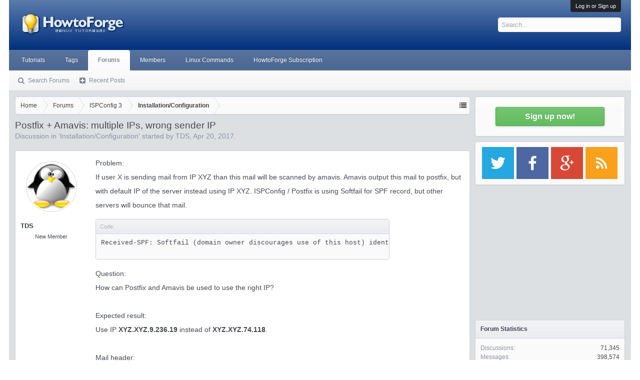

--- FILE ---
content_type: text/html; charset=UTF-8
request_url: https://forum.howtoforge.com/threads/postfix-amavis-multiple-ips-wrong-sender-ip.76194/
body_size: 19136
content:
<!DOCTYPE html><html id="XenForo" lang="en-US" dir="LTR" class="Public NoJs LoggedOut Sidebar  Responsive" xmlns:fb="http://www.facebook.com/2008/fbml"><head><meta charset="utf-8"/>
<script>var __ezHttpConsent={setByCat:function(src,tagType,attributes,category,force,customSetScriptFn=null){var setScript=function(){if(force||window.ezTcfConsent[category]){if(typeof customSetScriptFn==='function'){customSetScriptFn();}else{var scriptElement=document.createElement(tagType);scriptElement.src=src;attributes.forEach(function(attr){for(var key in attr){if(attr.hasOwnProperty(key)){scriptElement.setAttribute(key,attr[key]);}}});var firstScript=document.getElementsByTagName(tagType)[0];firstScript.parentNode.insertBefore(scriptElement,firstScript);}}};if(force||(window.ezTcfConsent&&window.ezTcfConsent.loaded)){setScript();}else if(typeof getEzConsentData==="function"){getEzConsentData().then(function(ezTcfConsent){if(ezTcfConsent&&ezTcfConsent.loaded){setScript();}else{console.error("cannot get ez consent data");force=true;setScript();}});}else{force=true;setScript();console.error("getEzConsentData is not a function");}},};</script>
<script>var ezTcfConsent=window.ezTcfConsent?window.ezTcfConsent:{loaded:false,store_info:false,develop_and_improve_services:false,measure_ad_performance:false,measure_content_performance:false,select_basic_ads:false,create_ad_profile:false,select_personalized_ads:false,create_content_profile:false,select_personalized_content:false,understand_audiences:false,use_limited_data_to_select_content:false,};function getEzConsentData(){return new Promise(function(resolve){document.addEventListener("ezConsentEvent",function(event){var ezTcfConsent=event.detail.ezTcfConsent;resolve(ezTcfConsent);});});}</script>
<script>if(typeof _setEzCookies!=='function'){function _setEzCookies(ezConsentData){var cookies=window.ezCookieQueue;for(var i=0;i<cookies.length;i++){var cookie=cookies[i];if(ezConsentData&&ezConsentData.loaded&&ezConsentData[cookie.tcfCategory]){document.cookie=cookie.name+"="+cookie.value;}}}}
window.ezCookieQueue=window.ezCookieQueue||[];if(typeof addEzCookies!=='function'){function addEzCookies(arr){window.ezCookieQueue=[...window.ezCookieQueue,...arr];}}
addEzCookies([{name:"ezoab_178704",value:"mod1; Path=/; Domain=howtoforge.com; Max-Age=7200",tcfCategory:"store_info",isEzoic:"true",},{name:"ezosuibasgeneris-1",value:"116a85fb-9788-416f-539c-f6d135aadea3; Path=/; Domain=howtoforge.com; Expires=Fri, 29 Jan 2027 15:26:21 UTC; Secure; SameSite=None",tcfCategory:"understand_audiences",isEzoic:"true",}]);if(window.ezTcfConsent&&window.ezTcfConsent.loaded){_setEzCookies(window.ezTcfConsent);}else if(typeof getEzConsentData==="function"){getEzConsentData().then(function(ezTcfConsent){if(ezTcfConsent&&ezTcfConsent.loaded){_setEzCookies(window.ezTcfConsent);}else{console.error("cannot get ez consent data");_setEzCookies(window.ezTcfConsent);}});}else{console.error("getEzConsentData is not a function");_setEzCookies(window.ezTcfConsent);}</script><script type="text/javascript" data-ezscrex='false' data-cfasync='false'>window._ezaq = Object.assign({"edge_cache_status":11,"edge_response_time":504,"url":"https://forum.howtoforge.com/threads/postfix-amavis-multiple-ips-wrong-sender-ip.76194/"}, typeof window._ezaq !== "undefined" ? window._ezaq : {});</script><script type="text/javascript" data-ezscrex='false' data-cfasync='false'>window._ezaq = Object.assign({"ab_test_id":"mod1"}, typeof window._ezaq !== "undefined" ? window._ezaq : {});window.__ez=window.__ez||{};window.__ez.tf={};</script><script type="text/javascript" data-ezscrex='false' data-cfasync='false'>window.ezDisableAds = true;</script>
<script data-ezscrex='false' data-cfasync='false' data-pagespeed-no-defer>var __ez=__ez||{};__ez.stms=Date.now();__ez.evt={};__ez.script={};__ez.ck=__ez.ck||{};__ez.template={};__ez.template.isOrig=true;__ez.queue=__ez.queue||function(){var e=0,i=0,t=[],n=!1,o=[],r=[],s=!0,a=function(e,i,n,o,r,s,a){var l=arguments.length>7&&void 0!==arguments[7]?arguments[7]:window,d=this;this.name=e,this.funcName=i,this.parameters=null===n?null:w(n)?n:[n],this.isBlock=o,this.blockedBy=r,this.deleteWhenComplete=s,this.isError=!1,this.isComplete=!1,this.isInitialized=!1,this.proceedIfError=a,this.fWindow=l,this.isTimeDelay=!1,this.process=function(){f("... func = "+e),d.isInitialized=!0,d.isComplete=!0,f("... func.apply: "+e);var i=d.funcName.split("."),n=null,o=this.fWindow||window;i.length>3||(n=3===i.length?o[i[0]][i[1]][i[2]]:2===i.length?o[i[0]][i[1]]:o[d.funcName]),null!=n&&n.apply(null,this.parameters),!0===d.deleteWhenComplete&&delete t[e],!0===d.isBlock&&(f("----- F'D: "+d.name),m())}},l=function(e,i,t,n,o,r,s){var a=arguments.length>7&&void 0!==arguments[7]?arguments[7]:window,l=this;this.name=e,this.path=i,this.async=o,this.defer=r,this.isBlock=t,this.blockedBy=n,this.isInitialized=!1,this.isError=!1,this.isComplete=!1,this.proceedIfError=s,this.fWindow=a,this.isTimeDelay=!1,this.isPath=function(e){return"/"===e[0]&&"/"!==e[1]},this.getSrc=function(e){return void 0!==window.__ezScriptHost&&this.isPath(e)&&"banger.js"!==this.name?window.__ezScriptHost+e:e},this.process=function(){l.isInitialized=!0,f("... file = "+e);var i=this.fWindow?this.fWindow.document:document,t=i.createElement("script");t.src=this.getSrc(this.path),!0===o?t.async=!0:!0===r&&(t.defer=!0),t.onerror=function(){var e={url:window.location.href,name:l.name,path:l.path,user_agent:window.navigator.userAgent};"undefined"!=typeof _ezaq&&(e.pageview_id=_ezaq.page_view_id);var i=encodeURIComponent(JSON.stringify(e)),t=new XMLHttpRequest;t.open("GET","//g.ezoic.net/ezqlog?d="+i,!0),t.send(),f("----- ERR'D: "+l.name),l.isError=!0,!0===l.isBlock&&m()},t.onreadystatechange=t.onload=function(){var e=t.readyState;f("----- F'D: "+l.name),e&&!/loaded|complete/.test(e)||(l.isComplete=!0,!0===l.isBlock&&m())},i.getElementsByTagName("head")[0].appendChild(t)}},d=function(e,i){this.name=e,this.path="",this.async=!1,this.defer=!1,this.isBlock=!1,this.blockedBy=[],this.isInitialized=!0,this.isError=!1,this.isComplete=i,this.proceedIfError=!1,this.isTimeDelay=!1,this.process=function(){}};function c(e,i,n,s,a,d,c,u,f){var m=new l(e,i,n,s,a,d,c,f);!0===u?o[e]=m:r[e]=m,t[e]=m,h(m)}function h(e){!0!==u(e)&&0!=s&&e.process()}function u(e){if(!0===e.isTimeDelay&&!1===n)return f(e.name+" blocked = TIME DELAY!"),!0;if(w(e.blockedBy))for(var i=0;i<e.blockedBy.length;i++){var o=e.blockedBy[i];if(!1===t.hasOwnProperty(o))return f(e.name+" blocked = "+o),!0;if(!0===e.proceedIfError&&!0===t[o].isError)return!1;if(!1===t[o].isComplete)return f(e.name+" blocked = "+o),!0}return!1}function f(e){var i=window.location.href,t=new RegExp("[?&]ezq=([^&#]*)","i").exec(i);"1"===(t?t[1]:null)&&console.debug(e)}function m(){++e>200||(f("let's go"),p(o),p(r))}function p(e){for(var i in e)if(!1!==e.hasOwnProperty(i)){var t=e[i];!0===t.isComplete||u(t)||!0===t.isInitialized||!0===t.isError?!0===t.isError?f(t.name+": error"):!0===t.isComplete?f(t.name+": complete already"):!0===t.isInitialized&&f(t.name+": initialized already"):t.process()}}function w(e){return"[object Array]"==Object.prototype.toString.call(e)}return window.addEventListener("load",(function(){setTimeout((function(){n=!0,f("TDELAY -----"),m()}),5e3)}),!1),{addFile:c,addFileOnce:function(e,i,n,o,r,s,a,l,d){t[e]||c(e,i,n,o,r,s,a,l,d)},addDelayFile:function(e,i){var n=new l(e,i,!1,[],!1,!1,!0);n.isTimeDelay=!0,f(e+" ...  FILE! TDELAY"),r[e]=n,t[e]=n,h(n)},addFunc:function(e,n,s,l,d,c,u,f,m,p){!0===c&&(e=e+"_"+i++);var w=new a(e,n,s,l,d,u,f,p);!0===m?o[e]=w:r[e]=w,t[e]=w,h(w)},addDelayFunc:function(e,i,n){var o=new a(e,i,n,!1,[],!0,!0);o.isTimeDelay=!0,f(e+" ...  FUNCTION! TDELAY"),r[e]=o,t[e]=o,h(o)},items:t,processAll:m,setallowLoad:function(e){s=e},markLoaded:function(e){if(e&&0!==e.length){if(e in t){var i=t[e];!0===i.isComplete?f(i.name+" "+e+": error loaded duplicate"):(i.isComplete=!0,i.isInitialized=!0)}else t[e]=new d(e,!0);f("markLoaded dummyfile: "+t[e].name)}},logWhatsBlocked:function(){for(var e in t)!1!==t.hasOwnProperty(e)&&u(t[e])}}}();__ez.evt.add=function(e,t,n){e.addEventListener?e.addEventListener(t,n,!1):e.attachEvent?e.attachEvent("on"+t,n):e["on"+t]=n()},__ez.evt.remove=function(e,t,n){e.removeEventListener?e.removeEventListener(t,n,!1):e.detachEvent?e.detachEvent("on"+t,n):delete e["on"+t]};__ez.script.add=function(e){var t=document.createElement("script");t.src=e,t.async=!0,t.type="text/javascript",document.getElementsByTagName("head")[0].appendChild(t)};__ez.dot=__ez.dot||{};__ez.queue.addFileOnce('/detroitchicago/boise.js', '/detroitchicago/boise.js?gcb=195-3&cb=5', true, [], true, false, true, false);__ez.queue.addFileOnce('/parsonsmaize/abilene.js', '/parsonsmaize/abilene.js?gcb=195-3&cb=e80eca0cdb', true, [], true, false, true, false);__ez.queue.addFileOnce('/parsonsmaize/mulvane.js', '/parsonsmaize/mulvane.js?gcb=195-3&cb=e75e48eec0', true, ['/parsonsmaize/abilene.js'], true, false, true, false);__ez.queue.addFileOnce('/detroitchicago/birmingham.js', '/detroitchicago/birmingham.js?gcb=195-3&cb=539c47377c', true, ['/parsonsmaize/abilene.js'], true, false, true, false);</script>
<script type="text/javascript">var _ez_send_requests_through_ezoic = true;</script>
<script data-ezscrex="false" type="text/javascript" data-cfasync="false">window._ezaq = Object.assign({"ad_cache_level":0,"adpicker_placement_cnt":0,"ai_placeholder_cache_level":0,"ai_placeholder_placement_cnt":-1,"domain":"howtoforge.com","domain_id":178704,"ezcache_level":0,"ezcache_skip_code":14,"has_bad_image":0,"has_bad_words":0,"is_sitespeed":0,"lt_cache_level":0,"response_size":67907,"response_size_orig":62065,"response_time_orig":493,"template_id":5,"url":"https://forum.howtoforge.com/threads/postfix-amavis-multiple-ips-wrong-sender-ip.76194/","word_count":0,"worst_bad_word_level":0}, typeof window._ezaq !== "undefined" ? window._ezaq : {});__ez.queue.markLoaded('ezaqBaseReady');</script>
<script type='text/javascript' data-ezscrex='false' data-cfasync='false'>
window.ezAnalyticsStatic = true;
window._ez_send_requests_through_ezoic = true;
function analyticsAddScript(script) {
	var ezDynamic = document.createElement('script');
	ezDynamic.type = 'text/javascript';
	ezDynamic.innerHTML = script;
	document.head.appendChild(ezDynamic);
}
function getCookiesWithPrefix() {
    var allCookies = document.cookie.split(';');
    var cookiesWithPrefix = {};

    for (var i = 0; i < allCookies.length; i++) {
        var cookie = allCookies[i].trim();

        for (var j = 0; j < arguments.length; j++) {
            var prefix = arguments[j];
            if (cookie.indexOf(prefix) === 0) {
                var cookieParts = cookie.split('=');
                var cookieName = cookieParts[0];
                var cookieValue = cookieParts.slice(1).join('=');
                cookiesWithPrefix[cookieName] = decodeURIComponent(cookieValue);
                break; // Once matched, no need to check other prefixes
            }
        }
    }

    return cookiesWithPrefix;
}
function productAnalytics() {
	var d = {"pr":[6],"omd5":"74029b9a8317abbd7f678ccd94b3313e","nar":"risk score"};
	d.u = _ezaq.url;
	d.p = _ezaq.page_view_id;
	d.v = _ezaq.visit_uuid;
	d.ab = _ezaq.ab_test_id;
	d.e = JSON.stringify(_ezaq);
	d.ref = document.referrer;
	d.c = getCookiesWithPrefix('active_template', 'ez', 'lp_');
	if(typeof ez_utmParams !== 'undefined') {
		d.utm = ez_utmParams;
	}

	var dataText = JSON.stringify(d);
	var xhr = new XMLHttpRequest();
	xhr.open('POST','//g.ezoic.net/ezais/analytics?cb=1', true);
	xhr.onload = function () {
		if (xhr.status!=200) {
            return;
		}

        if(document.readyState !== 'loading') {
            analyticsAddScript(xhr.response);
            return;
        }

        var eventFunc = function() {
            if(document.readyState === 'loading') {
                return;
            }
            document.removeEventListener('readystatechange', eventFunc, false);
            analyticsAddScript(xhr.response);
        };

        document.addEventListener('readystatechange', eventFunc, false);
	};
	xhr.setRequestHeader('Content-Type','text/plain');
	xhr.send(dataText);
}
__ez.queue.addFunc("productAnalytics", "productAnalytics", null, true, ['ezaqBaseReady'], false, false, false, true);
</script>
<!-- <script id="Cookiebot" src="https://consent.cookiebot.eu/uc.js" data-cbid="3a1a97ef-5547-4bbb-86ce-cd64c1fba676" data-framework="IAB" data-framework="TCFv2.2" type="text/javascript"></script> -->

	
	<meta http-equiv="X-UA-Compatible" content="IE=Edge,chrome=1"/>
	
		<meta name="viewport" content="width=device-width, initial-scale=1"/>
	
	
		<base href="https://forum.howtoforge.com/"/>
		<script>
			var _b = document.getElementsByTagName('base')[0], _bH = "https://forum.howtoforge.com/";
			if (_b && _b.href != _bH) _b.href = _bH;
		</script>
	

	<title>Postfix + Amavis: multiple IPs, wrong sender IP | Howtoforge - Linux Howtos and Tutorials</title>
	
	<noscript><style>.JsOnly, .jsOnly { display: none !important; }</style></noscript>
	<link rel="stylesheet" href="css.php?css=xenforo,form,public&amp;style=3&amp;dir=LTR&amp;d=1745154448"/>
	<link rel="stylesheet" href="css.php?css=bb_code,bbm_buttons,facebook,login_bar,message,message_user_info,share_page,thread_view,wf_default&amp;style=3&amp;dir=LTR&amp;d=1745154448"/>
	
	

	
		<script src="js/jquery/jquery-1.11.0.min.js"></script>	
		
	<script src="js/xenforo/xenforo.js?_v=c4983a6a"></script>

<script src="js/bbm/zloader.js?_v=c4983a6a"></script>


	

<!-- google plus -->
<!--<script src="https://apis.google.com/js/platform.js" async defer>
  {lang: 'de'}
</script>
-->

<!-- google ads -->
<!--<script async='async' src='https://www.googletagservices.com/tag/js/gpt.js'></script>
<script>
  var googletag = googletag || {};
  googletag.cmd = googletag.cmd || [];
</script>

<script>
  googletag.cmd.push(function() {
    googletag.defineSlot('\/1030080\/howtoforge_com_forum_rectangle_a_300x250', [ 300.0 ,  250.0 ], 'div-gpt-ad-1528782628724-0').addService(googletag.pubads());
    googletag.defineSlot('\/1030080\/howtoforge_com_forum_leaderboard_b_728x90', [ 728.0 ,  90.0 ], 'div-gpt-ad-1528782628724-1').addService(googletag.pubads());
    googletag.pubads().enableSingleRequest();
    googletag.enableServices();
  });
</script>
-->
<!-- Google Autoad begin -->

<!--
<script async src="//pagead2.googlesyndication.com/pagead/js/adsbygoogle.js" type="text/plain" data-cookieconsent="marketing"></script>
<script type="text/plain" data-cookieconsent="marketing">
     (adsbygoogle = window.adsbygoogle || []).push({
          google_ad_client: "ca-pub-3043223216276099",
          enable_page_level_ads: true
     });
</script>
-->

<!-- Google autoad end -->

	<link href="styles/bbm/font-awesome/css/font-awesome.min.css" rel="stylesheet"/>

	
	<link rel="apple-touch-icon" href="https://forum.howtoforge.com/styles/default/xenforo/logo.og.png"/>
	<link rel="alternate" type="application/rss+xml" title="RSS feed for Howtoforge - Linux Howtos and Tutorials" href="forums/-/index.rss"/>
	
	
	<link rel="canonical" href="https://forum.howtoforge.com/threads/postfix-amavis-multiple-ips-wrong-sender-ip.76194/"/>
	<meta name="description" content="Problem:
If user X is sending mail from IP XYZ than this mail will be scanned by amavis. Amavis output this mail to postfix, but with default IP of the..."/>	<meta property="og:site_name" content="Howtoforge - Linux Howtos and Tutorials"/>
	<meta property="og:image" content="https://forum.howtoforge.com/data/avatars/m/78/78537.jpg?1444561843"/>
	<meta property="og:image" content="https://forum.howtoforge.com/styles/default/xenforo/logo.og.png"/>
	<meta property="og:type" content="article"/>
	<meta property="og:url" content="https://forum.howtoforge.com/threads/postfix-amavis-multiple-ips-wrong-sender-ip.76194/"/>
	<meta property="og:title" content="Postfix + Amavis: multiple IPs, wrong sender IP"/>
	<meta property="og:description" content="Problem:
If user X is sending mail from IP XYZ than this mail will be scanned by amavis. Amavis output this mail to postfix, but with default IP of the..."/>
	
	<meta property="fb:app_id" content="793666337370771"/>
	
	<link rel="alternate" href="https://forum.howtoforge.com/threads/postfix-amavis-multiple-ips-wrong-sender-ip.76194/" hreflang="en"/>




<!-- Adsense Auto ads -->
<!--
<script async src="//pagead2.googlesyndication.com/pagead/js/adsbygoogle.js" type="text/plain" data-cookieconsent="marketing"></script>
<script type="text/plain" data-cookieconsent="marketing">
     (adsbygoogle = window.adsbygoogle || []).push({
          google_ad_client: "ca-pub-3043223216276099",
          enable_page_level_ads: true
     });
</script>
-->
<!-- Adsense Auto ads -->

<script type='text/javascript'>
var ezoTemplate = 'orig_site';
var ezouid = '1';
var ezoFormfactor = '1';
</script><script data-ezscrex="false" type='text/javascript'>
var soc_app_id = '0';
var did = 178704;
var ezdomain = 'howtoforge.com';
var ezoicSearchable = 1;
</script></head>

<body class="node27 node23 SelectQuotable">



	

<div id="loginBar">
	<div class="pageWidth">
		<div class="pageContent">	
			<h3 id="loginBarHandle">
				<label for="LoginControl"><a href="login/" class="concealed noOutline">Log in or Sign up</a></label>
			</h3>
			
			<span class="helper"></span>

			
		</div>
	</div>
</div>


<div id="headerMover">
	<div id="headerProxy"></div>

<div id="content" class="thread_view">
	<div class="pageWidth">
		<div class="pageContent">
			<!-- main content area -->
			
			
			
			
				<div class="mainContainer">
					<div class="mainContent">
						
						
						
						
						<div class="breadBoxTop ">
							
							

<nav>
	
		
			
				
			
		
			
				
			
		
	

	<fieldset class="breadcrumb">
		<a href="misc/quick-navigation-menu?selected=node-27" class="OverlayTrigger jumpMenuTrigger" data-cacheoverlay="true" title="Open quick navigation"><!--Jump to...--></a>
			
		<div class="boardTitle"><strong>Howtoforge - Linux Howtos and Tutorials</strong></div>
		
		<span class="crumbs">
			
				<span class="crust homeCrumb" itemscope="itemscope" itemtype="http://data-vocabulary.org/Breadcrumb">
					<a href="https://www.howtoforge.com" class="crumb" rel="up" itemprop="url"><span itemprop="title">Home</span></a>
					<span class="arrow"><span></span></span>
				</span>
			
			
			
				<span class="crust selectedTabCrumb" itemscope="itemscope" itemtype="http://data-vocabulary.org/Breadcrumb">
					<a href="https://forum.howtoforge.com/" class="crumb" rel="up" itemprop="url"><span itemprop="title">Forums</span></a>
					<span class="arrow"><span>&gt;</span></span>
				</span>
			
			
			
				
					<span class="crust" itemscope="itemscope" itemtype="http://data-vocabulary.org/Breadcrumb">
						<a href="https://forum.howtoforge.com/#ispconfig-3.23" class="crumb" rel="up" itemprop="url"><span itemprop="title">ISPConfig 3</span></a>
						<span class="arrow"><span>&gt;</span></span>
					</span>
				
					<span class="crust" itemscope="itemscope" itemtype="http://data-vocabulary.org/Breadcrumb">
						<a href="https://forum.howtoforge.com/forums/installation-configuration.27/" class="crumb" rel="up" itemprop="url"><span itemprop="title">Installation/Configuration</span></a>
						<span class="arrow"><span>&gt;</span></span>
					</span>
				
			
		</span>
	</fieldset>
</nav>
						</div>
						
						
						
					
						<!--[if lt IE 8]>
							<p class="importantMessage">You are using an out of date browser. It  may not display this or other websites correctly.<br />You should upgrade or use an <a href="https://www.google.com/chrome/browser/" target="_blank">alternative browser</a>.</p>
						<![endif]-->

						
						
	

	
						
						
						
						
												
							<!-- h1 title, description -->
							<div class="titleBar">
								
								<h1>Postfix + Amavis: multiple IPs, wrong sender IP</h1>
								
								<p id="pageDescription" class="muted ">
	Discussion in &#39;<a href="forums/installation-configuration.27/">Installation/Configuration</a>&#39; started by <a href="members/tds.78537/" class="username" dir="auto">TDS</a>, <a href="threads/postfix-amavis-multiple-ips-wrong-sender-ip.76194/"><span class="DateTime" title="Apr 20, 2017 at 8:30 AM">Apr 20, 2017</span></a>.
</p>
							</div>
						
						
						
						
						
						<!-- main template -->
						



























	




<div class="pageNavLinkGroup">
	<div class="linkGroup SelectionCountContainer">
		
		
	</div>

	
</div>





<form action="inline-mod/post/switch" method="post" class="InlineModForm section" data-cookiename="posts" data-controls="#InlineModControls" data-imodoptions="#ModerationSelect option">

	<ol class="messageList" id="messageList">
		
			
				


<li id="post-359213" class="message   " data-author="TDS">

	

<div class="messageUserInfo" itemscope="itemscope" itemtype="http://data-vocabulary.org/Person">	
<div class="messageUserBlock ">
	
		<div class="avatarHolder">
			<span class="helper"></span>
			<a href="members/tds.78537/" class="avatar Av78537m" data-avatarhtml="true"><img src="data/avatars/m/78/78537.jpg?1444561843" width="96" height="96" alt="TDS"/></a>
			
			<!-- slot: message_user_info_avatar -->
		</div>
	


	
		<h3 class="userText">
			<a href="members/tds.78537/" class="username" dir="auto" itemprop="name">TDS</a>
			<em class="userTitle" itemprop="title">New Member</em>
			
			<!-- slot: message_user_info_text -->
		</h3>
	
		
	
		


	<span class="arrow"><span></span></span>
</div>
</div>

	<div class="messageInfo primaryContent">
		
		
		
		
		
		<div class="messageContent">		
			<article>
				<blockquote class="messageText SelectQuoteContainer ugc baseHtml">
					
					Problem:<br/>
If user X is sending mail from IP XYZ than this mail will be scanned by amavis. Amavis output this mail to postfix, but with default IP of the server instead using IP XYZ. ISPConfig / Postfix is using Softfail for SPF record, but other servers will bounce that mail.<br/>


<div class="bbCodeBlock bbCodeCode">
	<div class="type">Code:</div>
	<pre>Received-SPF: Softfail (domain owner discourages use of this host) identity=mailfrom;</pre>
</div>Question:<br/>
How can Postfix and Amavis be used to use the right IP?<br/>
<br/>
Expected result:<br/>
Use IP <b>XYZ.XYZ.9.236.19</b> instead of <b>XYZ.XYZ.74.118</b>.<br/>
<br/>
Mail header:<br/>


<div class="bbCodeBlock bbCodeCode">
	<div class="type">Code:</div>
	<pre>Return-Path: &lt;<a href="/cdn-cgi/l/email-protection" class="__cf_email__" data-cfemail="77031204033734222423383a322559233b33">[email&#160;protected]</a>&gt;
Delivered-To: <a href="/cdn-cgi/l/email-protection" class="__cf_email__" data-cfemail="0f786a6d626e7c7b6a7d4f5d4a4c4a46594a5d215b434b">[email&#160;protected]</a>
Received: from localhost (localhost.localdomain [127.0.0.1])
	by mail.RECEIVER.TLD (Postfix) with ESMTP id BF7C268007C
	for &lt;<a href="/cdn-cgi/l/email-protection" class="__cf_email__" data-cfemail="d1a6b4b3bcb0a2a5b4a3918394929498879483ff859d95">[email&#160;protected]</a>&gt;; Thu, 20 Apr 2017 08:02:03 +0200 (CEST)
X-Virus-Scanned: Debian amavisd-new at server0.RECEIVER.TLD
Received: from mail.RECEIVER.TLD ([127.0.0.1])
	by localhost (server0.RECEIVER.TLD [127.0.0.1]) (amavisd-new, port 10024)
	with ESMTP id 3Sl9D6Z0p1Gf for &lt;<a href="/cdn-cgi/l/email-protection" class="__cf_email__" data-cfemail="9fe8fafdf2feecebfaeddfcddadcdad6c9dacdb1cbd3db">[email&#160;protected]</a>&gt;;
	Thu, 20 Apr 2017 08:02:03 +0200 (CEST)
Received-SPF: Softfail (domain owner discourages use of this host) identity=mailfrom; client-ip=XYZ.XYZ.74.118; helo=mail.DOMAIN.TLD; <a href="/cdn-cgi/l/email-protection" class="__cf_email__" data-cfemail="4c29223a2920233c29612a3e23217138293f380c0f191f180301091e62180008">[email&#160;protected]</a>; <a href="/cdn-cgi/l/email-protection" class="__cf_email__" data-cfemail="46342325232f3023347b3123242b273532233406140305030f10031468120a02">[email&#160;protected]</a> 
Received: from mail.DOMAIN.TLD (server0.DOMAIN.TLD [XYZ.XYZ.74.118])
	by server0.RECEIVER.TLD (Postfix) with ESMTPS id 80E97680030
	for &lt;<a href="/cdn-cgi/l/email-protection" class="__cf_email__" data-cfemail="2b5c4e49464a585f4e596b796e686e627d6e79057f676f">[email&#160;protected]</a>&gt;; Thu, 20 Apr 2017 08:02:03 +0200 (CEST)
Received: from localhost (localhost [127.0.0.1])
	by mail.DOMAIN.TLD (Postfix) with ESMTP id 3F78678131E
	for &lt;<a href="/cdn-cgi/l/email-protection" class="__cf_email__" data-cfemail="710614131c10020514033123343234382734235f253d35">[email&#160;protected]</a>&gt;; Thu, 20 Apr 2017 08:02:03 +0200 (CEST)
X-Virus-Scanned: Debian amavisd-new at server0.DOMAIN.TLD
Received: from mail.DOMAIN.TLD ([127.0.0.1])
	by localhost (server0.DOMAIN.TLD [127.0.0.1]) (amavisd-new, port 10026)
	with ESMTP id iwB6bEnaZ3iU for &lt;<a href="/cdn-cgi/l/email-protection" class="__cf_email__" data-cfemail="d1a6b4b3bcb0a2a5b4a3918394929498879483ff859d95">[email&#160;protected]</a>&gt;;
	Thu, 20 Apr 2017 08:02:02 +0200 (CEST)
Received: from [192.168.1.XYZ] (&lt;DSL-Hostname&gt; [&lt;DSL-IP&gt;])
	(Authenticated sender: <a href="/cdn-cgi/l/email-protection" class="__cf_email__" data-cfemail="afdbcadcdbefecfafcfbe0e2eafd81fbe3eb">[email&#160;protected]</a>)
	by mail.DOMAIN.TLD (Postfix) with ESMTPSA id 9C5D726F9A
	for &lt;<a href="/cdn-cgi/l/email-protection" class="__cf_email__" data-cfemail="2f584a4d424e5c5b4a5d6f7d6a6c6a66796a7d017b636b">[email&#160;protected]</a>&gt;; Thu, 20 Apr 2017 08:02:02 +0200 (CEST)
To: <a href="/cdn-cgi/l/email-protection" class="__cf_email__" data-cfemail="85f2e0e7e8e4f6f1e0f7c5d7c0c6c0ccd3c0d7abd1c9c1">[email&#160;protected]</a>
From: WV WIlster &lt;<a href="/cdn-cgi/l/email-protection" class="__cf_email__" data-cfemail="750110060135362026213a3830275b213931">[email&#160;protected]</a>&gt;
Subject: MRrhFbWF
Message-ID: &lt;<a href="/cdn-cgi/l/email-protection" class="__cf_email__" data-cfemail="9ca5ffa5acada4aaadb1a9aaa9fab1faaffafdb1adadf9a4b1fefaf9a9f8ffa5adfda8a5fedcdfc9cfc8d3d1d9ceb2c8d0d8">[email&#160;protected]</a>&gt;
Date: Thu, 20 Apr 2017 08:01:46 +0200
User-Agent: Mozilla/5.0 (Windows NT 10.0; WOW64; rv:45.0) Gecko/20100101
 Thunderbird/45.8.0
MIME-Version: 1.0
</pre>
</div>main.cf:<br/>


<div class="bbCodeBlock bbCodeCode">
	<div class="type">Code:</div>
	<pre># See /usr/share/postfix/main.cf.dist for a commented, more complete version


# Debian specific:  Specifying a file name will cause the first
# line of that file to be used as the name.  The Debian default
# is /etc/mailname.
#myorigin = /etc/mailname

smtpd_banner = $myhostname ESMTP $mail_name (Debian/GNU)
biff = no

# appending .domain is the MUA&#39;s job.
append_dot_mydomain = no

# Uncomment the next line to generate &#34;delayed mail&#34; warnings
#delay_warning_time = 4h

readme_directory = /usr/share/doc/postfix

# TLS parameters
smtpd_tls_cert_file = /etc/postfix/smtpd.cert
smtpd_tls_key_file = /etc/postfix/smtpd.key
smtpd_tls_CAfile = /scripts/ssl/rapidssl_ca.crt
smtpd_use_tls = yes
smtpd_tls_session_cache_database = btree:${data_directory}/smtpd_scache
smtp_tls_session_cache_database = btree:${data_directory}/smtp_scache

# See /usr/share/doc/postfix/TLS_README.gz in the postfix-doc package for
# information on enabling SSL in the smtp client.

myhostname = mail.DOMAIN.TLD
alias_maps = hash:/etc/aliases, hash:/var/lib/mailman/data/aliases
alias_database = hash:/etc/aliases, hash:/var/lib/mailman/data/aliases
myorigin = /etc/mailname
mydestination = mail.DOMAIN.TLD, localhost, localhost.localdomain
relayhost =
mynetworks = 127.0.0.0/8 [::1]/128
mailbox_size_limit = 0
recipient_delimiter = +
inet_interfaces = all
html_directory = /usr/share/doc/postfix/html
virtual_alias_domains =
virtual_alias_maps = hash:/var/lib/mailman/data/virtual-mailman, proxy:mysql:/etc/postfix/mysql-virtual_forwardings.cf, proxy:mysql:/etc/postfix/mysql-virtual_email2email.cf
virtual_mailbox_domains = proxy:mysql:/etc/postfix/mysql-virtual_domains.cf
virtual_mailbox_maps = proxy:mysql:/etc/postfix/mysql-virtual_mailboxes.cf
virtual_mailbox_base = /var/vmail
virtual_uid_maps = mysql:/etc/postfix/mysql-virtual_uids.cf
virtual_gid_maps = mysql:/etc/postfix/mysql-virtual_gids.cf
smtpd_sasl_auth_enable = yes
broken_sasl_auth_clients = yes
smtpd_sasl_authenticated_header = yes
# smtpd_recipient_restrictions = permit_mynetworks, permit_sasl_authenticated, reject_invalid_hostname, reject_non_fqdn_hostname, reject_unknown_recipient_domain, reject_non_fqdn_recipient, reject_unauth_destination, reject_non_fqdn_sender, reject_unknown_sender_domain, reject_unknown_recipient_domain, reject_rbl_client cbl.abuseat.org,reject_rbl_client dul.dnsbl.sorbs.net,reject_rbl_client ix.dnsbl.manitu.net, check_recipient_access mysql:/etc/postfix/mysql-virtual_recipient.cf, reject_unauth_destination, check_policy_service unix:private/policy-spf
smtpd_recipient_restrictions = permit_mynetworks, permit_sasl_authenticated, reject_invalid_hostname, reject_non_fqdn_hostname, reject_unknown_recipient_domain, reject_non_fqdn_recipient, reject_unauth_destination, reject_non_fqdn_sender, reject_unknown_sender_domain, reject_unknown_recipient_domain, reject_rbl_client cbl.abuseat.org,reject_rbl_client dul.dnsbl.sorbs.net,reject_rbl_client ix.dnsbl.manitu.net, check_recipient_access mysql:/etc/postfix/mysql-virtual_recipient.cf, reject_unauth_destination, check_policy_service unix:private/policy-spf
smtpd_tls_security_level = may
transport_maps = hash:/var/lib/mailman/data/transport-mailman, proxy:mysql:/etc/postfix/mysql-virtual_transports.cf
relay_domains = mysql:/etc/postfix/mysql-virtual_relaydomains.cf
relay_recipient_maps = mysql:/etc/postfix/mysql-virtual_relayrecipientmaps.cf
proxy_read_maps = $local_recipient_maps $mydestination $virtual_alias_maps $virtual_alias_domains $sender_bcc_maps $virtual_mailbox_maps $virtual_mailbox_domains $relay_recipient_maps $relay_domains $canonical_maps $sender_canonical_maps $recipient_canonical_maps $relocated_maps $transport_maps $mynetworks $smtpd_sender_login_maps
# smtpd_sender_restrictions = reject_rbl_client sbl-xbl.spamhaus.org, reject_rbl_client cbl.abuseat.org, reject_non_fqdn_sender, reject_unknown_sender_domain, check_sender_access regexp:/etc/postfix/tag_as_originating.re , permit_mynetworks, permit_sasl_authenticated, check_sender_access mysql:/etc/postfix/mysql-virtual_sender.cf, check_sender_access regexp:/etc/postfix/tag_as_foreign.re
smtpd_sender_restrictions = reject_rbl_client sbl-xbl.spamhaus.org, reject_rbl_client cbl.abuseat.org, reject_non_fqdn_sender, reject_unknown_sender_domain, check_sender_access regexp:/etc/postfix/tag_as_originating.re , permit_mynetworks, permit_sasl_authenticated, check_sender_access mysql:/etc/postfix/mysql-virtual_sender.cf, check_sender_access regexp:/etc/postfix/tag_as_foreign.re
smtpd_client_restrictions = check_client_access mysql:/etc/postfix/mysql-virtual_client.cf
smtpd_client_message_rate_limit = 100
maildrop_destination_concurrency_limit = 1
maildrop_destination_recipient_limit = 1
virtual_transport = dovecot
header_checks = regexp:/etc/postfix/header_checks
mime_header_checks = regexp:/etc/postfix/mime_header_checks
nested_header_checks = regexp:/etc/postfix/nested_header_checks
body_checks = regexp:/etc/postfix/body_checks
owner_request_special = no
content_filter = amavis:[127.0.0.1]:10024
receive_override_options = no_address_mappings
message_size_limit = 0
inet_protocols = all
smtp_tls_security_level = may
smtpd_tls_mandatory_protocols = !SSLv2, !SSLv3
smtpd_tls_protocols = !SSLv2,!SSLv3
smtp_tls_protocols = !SSLv2,!SSLv3
dovecot_destination_recipient_limit = 1
smtpd_sasl_type = dovecot
smtpd_sasl_path = private/auth
smtpd_relay_restrictions = permit_mynetworks, permit_sasl_authenticated, reject_unauth_destination, check_recipient_access mysql:/etc/postfix/mysql-virtual_recipient.cf
sender_bcc_maps = proxy:mysql:/etc/postfix/mysql-virtual_outgoing_bcc.cf
smtpd_restriction_classes = greylisting
greylisting = check_policy_service inet:127.0.0.1:10023
smtpd_sender_login_maps = proxy:mysql:/etc/postfix/mysql-virtual_sender_login_maps.cf
smtpd_helo_required = yes
# smtpd_helo_restrictions = permit_sasl_authenticated, permit_mynetworks, check_helo_access regexp:/etc/postfix/helo_access, reject_invalid_hostname, reject_invalid_helo_hostname, reject_non_fqdn_hostname, check_helo_access regexp:/etc/postfix/blacklist_helo
smtpd_helo_restrictions = permit_sasl_authenticated, permit_mynetworks, check_helo_access regexp:/etc/postfix/helo_access, reject_invalid_hostname, reject_invalid_helo_hostname, reject_non_fqdn_hostname, check_helo_access regexp:/etc/postfix/blacklist_helo
smtpd_data_restrictions = reject_unauth_pipelining
smtpd_tls_exclude_ciphers = RC4, aNULL
smtp_tls_exclude_ciphers = RC4, aNULL
strict_rfc821_envelopes = yes
smtpd_delay_reject = yes
policy-spf_time_limit = 3600s
</pre>
</div>
					<div class="messageTextEndMarker"> </div>
				</blockquote>
			</article>
			
			
		</div>
		
		
		
		
		
		
		
				
		<div class="messageMeta ToggleTriggerAnchor">
			
			<div class="privateControls">
				
				<span class="item muted">
					<span class="authorEnd"><a href="members/tds.78537/" class="username author" dir="auto">TDS</a>,</span>
					<a href="threads/postfix-amavis-multiple-ips-wrong-sender-ip.76194/" title="Permalink" class="datePermalink"><span class="DateTime" title="Apr 20, 2017 at 8:30 AM">Apr 20, 2017</span></a>
				</span>
				
				
				
				
				
				
				
				
				
				
				
			</div>
			
			<div class="publicControls">
				<a href="threads/postfix-amavis-multiple-ips-wrong-sender-ip.76194/" title="Permalink" class="item muted postNumber hashPermalink OverlayTrigger" data-href="posts/359213/permalink">#1</a>
				
				
				
				
			</div>
		</div>
	
		
		<div id="likes-post-359213"></div>
	</div>

	
	
	
	
</li>
			
		
			
				


<li id="post-359214" class="message   " data-author="TDS">

	

<div class="messageUserInfo" itemscope="itemscope" itemtype="http://data-vocabulary.org/Person">	
<div class="messageUserBlock ">
	
		<div class="avatarHolder">
			<span class="helper"></span>
			<a href="members/tds.78537/" class="avatar Av78537m" data-avatarhtml="true"><img src="data/avatars/m/78/78537.jpg?1444561843" width="96" height="96" alt="TDS"/></a>
			
			<!-- slot: message_user_info_avatar -->
		</div>
	


	
		<h3 class="userText">
			<a href="members/tds.78537/" class="username" dir="auto" itemprop="name">TDS</a>
			<em class="userTitle" itemprop="title">New Member</em>
			
			<!-- slot: message_user_info_text -->
		</h3>
	
		
	
		


	<span class="arrow"><span></span></span>
</div>
</div>

	<div class="messageInfo primaryContent">
		
		
		
		
		
		<div class="messageContent">		
			<article>
				<blockquote class="messageText SelectQuoteContainer ugc baseHtml">
					
					master.cf:<br/>


<div class="bbCodeBlock bbCodeCode">
	<div class="type">Code:</div>
	<pre># ==========================================================================
# service type  private unpriv  chroot  wakeup  maxproc command + args
#               (yes)   (yes)   (yes)   (never) (100)
# ==========================================================================
#smtp       inet  n       -       -       -       -       smtpd
localhost:smtp       inet  n       -       -       -       -       smtpd -o myhostname=server0.DOMAIN.TLD
XYZ.XYZ.74.118:smtp       inet  n       -       -       -       -       smtpd -o myhostname=server0.DOMAIN.TLD
XYZ.XYZ.197.49:smtp       inet  n       -       -       -       -       smtpd -o myhostname=server0-01.DOMAIN.TLD
XYZ.XYZ.197.50:smtp       inet  n       -       -       -       -       smtpd -o myhostname=server0-02.DOMAIN.TLD
XYZ.XYZ.197.51:smtp       inet  n       -       -       -       -       smtpd -o myhostname=server0-03.DOMAIN.TLD
XYZ.XYZ.197.52:smtp       inet  n       -       -       -       -       smtpd -o myhostname=server0-04.DOMAIN.TLD
XYZ.XYZ.197.53:smtp       inet  n       -       -       -       -       smtpd -o myhostname=server0-05.DOMAIN.TLD
XYZ.XYZ.197.54:smtp       inet  n       -       -       -       -       smtpd -o myhostname=server0-06.DOMAIN.TLD
XYZ.XYZ.236.17:smtp       inet  n       -       -       -       -       smtpd -o myhostname=server0-07.DOMAIN.TLD
XYZ.XYZ.236.18:smtp       inet  n       -       -       -       -       smtpd -o myhostname=server0-08.DOMAIN.TLD
XYZ.XYZ.236.19:smtp       inet  n       -       -       -       -       smtpd -o myhostname=server0-09.DOMAIN.TLD
XYZ.XYZ.236.20:smtp       inet  n       -       -       -       -       smtpd -o myhostname=server0-10.DOMAIN.TLD
XYZ.XYZ.236.21:smtp       inet  n       -       -       -       -       smtpd -o myhostname=server0-11.DOMAIN.TLD
XYZ.XYZ.236.22:smtp       inet  n       -       -       -       -       smtpd -o myhostname=server0-12.DOMAIN.TLD
[XYZ:XYZ:XYZ:XYZ::2]:smtp       inet  n       -       -       -       -       smtpd -o myhostname=server0.DOMAIN.TLD
[XYZ:XYZ:XYZ:XYZ::49]:smtp       inet  n       -       -       -       -       smtpd -o myhostname=server0-01.DOMAIN.TLD
[XYZ:XYZ:XYZ:XYZ::50]:smtp       inet  n       -       -       -       -       smtpd -o myhostname=server0-02.DOMAIN.TLD
[XYZ:XYZ:XYZ:XYZ::51]:smtp       inet  n       -       -       -       -       smtpd -o myhostname=server0-03.DOMAIN.TLD
[XYZ:XYZ:XYZ:XYZ::52]:smtp       inet  n       -       -       -       -       smtpd -o myhostname=server0-04.DOMAIN.TLD
[XYZ:XYZ:XYZ:XYZ::53]:smtp       inet  n       -       -       -       -       smtpd -o myhostname=server0-05.DOMAIN.TLD
[XYZ:XYZ:XYZ:XYZ::54]:smtp       inet  n       -       -       -       -       smtpd -o myhostname=server0-06.DOMAIN.TLD
[XYZ:XYZ:XYZ:XYZ::17]:smtp       inet  n       -       -       -       -       smtpd -o myhostname=server0-07.DOMAIN.TLD
[XYZ:XYZ:XYZ:XYZ::18]:smtp       inet  n       -       -       -       -       smtpd -o myhostname=server0-08.DOMAIN.TLD
[XYZ:XYZ:XYZ:XYZ::19]:smtp       inet  n       -       -       -       -       smtpd -o myhostname=server0-09.DOMAIN.TLD
[XYZ:XYZ:XYZ:XYZ::20]:smtp       inet  n       -       -       -       -       smtpd -o myhostname=server0-10.DOMAIN.TLD
[XYZ:XYZ:XYZ:XYZ::21]:smtp       inet  n       -       -       -       -       smtpd -o myhostname=server0-11.DOMAIN.TLD
[XYZ:XYZ:XYZ:XYZ::22]:smtp       inet  n       -       -       -       -       smtpd -o myhostname=server0-12.DOMAIN.TLD
submission inet n       -       -       -       -       smtpd
  -o syslog_name=postfix/submission
  -o smtpd_tls_security_level=encrypt
  -o smtpd_sasl_auth_enable=yes
  -o smtpd_client_restrictions=permit_sasl_authenticated,reject
smtps     inet  n       -       -       -       -       smtpd
  -o syslog_name=postfix/smtps
  -o smtpd_tls_wrappermode=yes
  -o smtpd_sasl_auth_enable=yes
  -o smtpd_client_restrictions=permit_sasl_authenticated,reject
#628      inet  n       -       -       -       -       qmqpd
pickup    fifo  n       -       -       60      1       pickup
cleanup   unix  n       -       -       -       0       cleanup
qmgr      fifo  n       -       n       300     1       qmgr
#qmgr     fifo  n       -       -       300     1       oqmgr
tlsmgr    unix  -       -       -       1000?   1       tlsmgr
rewrite   unix  -       -       -       -       -       trivial-rewrite
bounce    unix  -       -       -       -       0       bounce
defer     unix  -       -       -       -       0       bounce
trace     unix  -       -       -       -       0       bounce
verify    unix  -       -       -       -       1       verify
flush     unix  n       -       -       1000?   0       flush
proxymap  unix  -       -       n       -       -       proxymap
proxywrite unix -       -       n       -       1       proxymap
smtp      unix  -       -       -       -       -       smtp
# When relaying mail as backup MX, disable fallback_relay to avoid MX loops
relay     unix  -       -       -       -       -       smtp
        -o smtp_fallback_relay=
#       -o smtp_helo_timeout=5 -o smtp_connect_timeout=5
showq     unix  n       -       -       -       -       showq
error     unix  -       -       -       -       -       error
retry     unix  -       -       -       -       -       error
discard   unix  -       -       -       -       -       discard
local     unix  -       n       n       -       -       local
virtual   unix  -       n       n       -       -       virtual
lmtp      unix  -       -       -       -       -       lmtp
anvil     unix  -       -       -       -       1       anvil
scache    unix  -       -       -       -       1       scache

maildrop  unix  -       n       n       -       -       pipe
  flags=DRhu user=vmail argv=/usr/bin/maildrop -d vmail ${extension} ${recipient} ${user} ${nexthop} ${sender}

uucp      unix  -       n       n       -       -       pipe
  flags=Fqhu user=uucp argv=uux -r -n -z -a$sender - $nexthop!rmail ($recipient)

ifmail    unix  -       n       n       -       -       pipe
  flags=F user=ftn argv=/usr/lib/ifmail/ifmail -r $nexthop ($recipient)
bsmtp     unix  -       n       n       -       -       pipe
  flags=Fq. user=bsmtp argv=/usr/lib/bsmtp/bsmtp -t$nexthop -f$sender $recipient
scalemail-backend unix  -       n       n       -       2       pipe
  flags=R user=scalemail argv=/usr/lib/scalemail/bin/scalemail-store ${nexthop} ${user} ${extension}
mailman   unix  -       n       n       -       -       pipe
  flags=FR user=list argv=/usr/lib/mailman/bin/postfix-to-mailman.py
  ${nexthop} ${user}

amavis unix - - - - 2 smtp
        -o smtp_data_done_timeout=1200
        -o smtp_send_xforward_command=yes

127.0.0.1:10025 inet n - - - - smtpd
        -o content_filter=
        -o local_recipient_maps=
        -o relay_recipient_maps=
        -o smtpd_restriction_classes=
        -o smtpd_client_restrictions=
        -o smtpd_helo_restrictions=
        -o smtpd_sender_restrictions=
        -o smtpd_recipient_restrictions=permit_mynetworks,reject
        -o mynetworks=127.0.0.0/8
        -o strict_rfc821_envelopes=yes
        -o receive_override_options=no_unknown_recipient_checks,no_header_body_checks
#        -o smtpd_bind_address=127.0.0.1
dovecot   unix  -       n       n       -       -       pipe
  flags=DRhu user=vmail:vmail argv=/usr/lib/dovecot/deliver -f ${sender} -d ${user}@${nexthop}
127.0.0.1:10027 inet n - n - - smtpd
        -o content_filter=
        -o local_recipient_maps=
        -o relay_recipient_maps=
        -o smtpd_restriction_classes=
        -o smtpd_client_restrictions=
        -o smtpd_helo_restrictions=
        -o smtpd_sender_restrictions=
        -o smtpd_recipient_restrictions=permit_mynetworks,reject
        -o mynetworks=127.0.0.0/8
        -o strict_rfc821_envelopes=yes
        -o receive_override_options=no_unknown_recipient_checks,no_header_body_checks
        -o smtp_send_xforward_command=yes
            -o milter_default_action=accept
        -o milter_macro_daemon_name=ORIGINATING
        -o disable_dns_lookups=yes
policy-spf  unix  -       n       n       -       -       spawn
     user=nobody argv=/usr/bin/policyd-spf
</pre>
</div>Telnet with correct IP:<br/>


<div class="bbCodeBlock bbCodeCode">
	<div class="type">Code:</div>
	<pre>USER@SERVER05:/tmp$ telnet smtp.CUSTOMER.TLD 25
Trying XYZ.XYZ.236.19...
Connected to mail.CUSTOMER.TLD.
Escape character is &#39;^]&#39;.
220 server0-09.DOMAIN.TLD ESMTP Postfix (Debian/GNU)
ehlo <a href="/cdn-cgi/l/email-protection" class="__cf_email__" data-cfemail="a0d4c5d3d4e0e3f5f3f4efede5f28ef4ece4">[email&#160;protected]</a>
250-server0-09.DOMAIN.TLD
250-PIPELINING
250-SIZE
250-VRFY
250-ETRN
250-STARTTLS
250-AUTH PLAIN LOGIN
250-AUTH=PLAIN LOGIN
250-ENHANCEDSTATUSCODES
250-8BITMIME
250 DSN
quit
221 2.0.0 Bye
Connection closed by foreign host.
</pre>
</div>
					<div class="messageTextEndMarker"> </div>
				</blockquote>
			</article>
			
			
		</div>
		
		
		
			<div class="editDate">
			
				Last edited: <span class="DateTime" title="Apr 20, 2017 at 8:47 AM">Apr 20, 2017</span>
			
			</div>
		
		
		
		
		
				
		<div class="messageMeta ToggleTriggerAnchor">
			
			<div class="privateControls">
				
				<span class="item muted">
					<span class="authorEnd"><a href="members/tds.78537/" class="username author" dir="auto">TDS</a>,</span>
					<a href="threads/postfix-amavis-multiple-ips-wrong-sender-ip.76194/#post-359214" title="Permalink" class="datePermalink"><span class="DateTime" title="Apr 20, 2017 at 8:31 AM">Apr 20, 2017</span></a>
				</span>
				
				
				
				
				
				
				
				
				
				
				
			</div>
			
			<div class="publicControls">
				<a href="threads/postfix-amavis-multiple-ips-wrong-sender-ip.76194/#post-359214" title="Permalink" class="item muted postNumber hashPermalink OverlayTrigger" data-href="posts/359214/permalink">#2</a>
				
				
				
				
			</div>
		</div>
	
		
		<div id="likes-post-359214"></div>
	</div>

	
	
	
	
</li>
			
		
			
				


<li id="post-359230" class="message   " data-author="florian030">

	

<div class="messageUserInfo" itemscope="itemscope" itemtype="http://data-vocabulary.org/Person">	
<div class="messageUserBlock ">
	
		<div class="avatarHolder">
			<span class="helper"></span>
			<a href="members/florian030.98970/" class="avatar Av98970m" data-avatarhtml="true"><img src="data/avatars/m/98/98970.jpg?1420903513" width="96" height="96" alt="florian030"/></a>
			
			<!-- slot: message_user_info_avatar -->
		</div>
	


	
		<h3 class="userText">
			<a href="members/florian030.98970/" class="username" dir="auto" itemprop="name"><span class="style10">florian030</span></a>
			<em class="userTitle" itemprop="title">Well-Known Member</em>
			<em class="userBanner bannerOrange wrapped" itemprop="title"><span class="before"></span><strong>HowtoForge Supporter</strong><span class="after"></span></em>
			<!-- slot: message_user_info_text -->
		</h3>
	
		
	
		


	<span class="arrow"><span></span></span>
</div>
</div>

	<div class="messageInfo primaryContent">
		
		
		
		
		
		<div class="messageContent">		
			<article>
				<blockquote class="messageText SelectQuoteContainer ugc baseHtml">
					
					you can disable the milters:<br/>
-o receive_override_options=no_unknown_recipient_checks,no_header_body_checks, no_milters<br/>
<br/>
your postfix sends the mails to localhost:10024 and receives the mails from amavis on localhost:10025
					<div class="messageTextEndMarker"> </div>
				</blockquote>
			</article>
			
			
		</div>
		
		
		
		
		
		
		
				
		<div class="messageMeta ToggleTriggerAnchor">
			
			<div class="privateControls">
				
				<span class="item muted">
					<span class="authorEnd"><a href="members/florian030.98970/" class="username author" dir="auto">florian030</a>,</span>
					<a href="threads/postfix-amavis-multiple-ips-wrong-sender-ip.76194/#post-359230" title="Permalink" class="datePermalink"><span class="DateTime" title="Apr 20, 2017 at 5:19 PM">Apr 20, 2017</span></a>
				</span>
				
				
				
				
				
				
				
				
				
				
				
			</div>
			
			<div class="publicControls">
				<a href="threads/postfix-amavis-multiple-ips-wrong-sender-ip.76194/#post-359230" title="Permalink" class="item muted postNumber hashPermalink OverlayTrigger" data-href="posts/359230/permalink">#3</a>
				
				
				
				
			</div>
		</div>
	
		
		<div id="likes-post-359230"></div>
	</div>

	
	
	
	
</li>
			
		
			
				


<li id="post-359235" class="message  staff " data-author="Jesse Norell">

	

<div class="messageUserInfo" itemscope="itemscope" itemtype="http://data-vocabulary.org/Person">	
<div class="messageUserBlock ">
	
		<div class="avatarHolder">
			<span class="helper"></span>
			<a href="members/jesse-norell.148829/" class="avatar Av148829m" data-avatarhtml="true"><img src="https://secure.gravatar.com/avatar/30d0698a74465509000c40854a2d3191?s=96&amp;d=https%3A%2F%2Fforum.howtoforge.com%2Fstyles%2Fexecutive%2Fxenforo%2Favatars%2Favatar_m.png" width="96" height="96" alt="Jesse Norell"/></a>
			
			<!-- slot: message_user_info_avatar -->
		</div>
	


	
		<h3 class="userText">
			<a href="members/jesse-norell.148829/" class="username" dir="auto" itemprop="name">Jesse Norell</a>
			<em class="userTitle" itemprop="title">Well-Known Member</em>
			<em class="userBanner bannerStaff wrapped" itemprop="title"><span class="before"></span><strong>Staff Member</strong><span class="after"></span></em>
<em class="userBanner bannerGreen wrapped" itemprop="title"><span class="before"></span><strong>Howtoforge Staff</strong><span class="after"></span></em>
			<!-- slot: message_user_info_text -->
		</h3>
	
		
	
		


	<span class="arrow"><span></span></span>
</div>
</div>

	<div class="messageInfo primaryContent">
		
		
		
		
		
		<div class="messageContent">		
			<article>
				<blockquote class="messageText SelectQuoteContainer ugc baseHtml">
					
					You need to setup <a href="http://www.postfix.org/postconf.5.html#sender_dependent_default_transport_maps" target="_blank" class="externalLink" rel="nofollow">sender_dependent_default_transport_maps</a> so smtp connections for each customer domain originate from the correct ip address.  See <a href="https://www.howtoforge.com/community/threads/different-ip-for-email.70582/#post-332222" target="_blank" class="externalLink" rel="nofollow">https://www.howtoforge.com/community/threads/different-ip-for-email.70582/#post-332222</a>
					<div class="messageTextEndMarker"> </div>
				</blockquote>
			</article>
			
			
		</div>
		
		
		
		
		
		
		
				
		<div class="messageMeta ToggleTriggerAnchor">
			
			<div class="privateControls">
				
				<span class="item muted">
					<span class="authorEnd"><a href="members/jesse-norell.148829/" class="username author" dir="auto">Jesse Norell</a>,</span>
					<a href="threads/postfix-amavis-multiple-ips-wrong-sender-ip.76194/#post-359235" title="Permalink" class="datePermalink"><span class="DateTime" title="Apr 20, 2017 at 7:32 PM">Apr 20, 2017</span></a>
				</span>
				
				
				
				
				
				
				
				
				
				
				
			</div>
			
			<div class="publicControls">
				<a href="threads/postfix-amavis-multiple-ips-wrong-sender-ip.76194/#post-359235" title="Permalink" class="item muted postNumber hashPermalink OverlayTrigger" data-href="posts/359235/permalink">#4</a>
				
				
				
				
			</div>
		</div>
	
		
		<div id="likes-post-359235"></div>
	</div>

	
	
	
	
</li>
			
		
			
				


<li id="post-359242" class="message   " data-author="TDS">

	

<div class="messageUserInfo" itemscope="itemscope" itemtype="http://data-vocabulary.org/Person">	
<div class="messageUserBlock ">
	
		<div class="avatarHolder">
			<span class="helper"></span>
			<a href="members/tds.78537/" class="avatar Av78537m" data-avatarhtml="true"><img src="data/avatars/m/78/78537.jpg?1444561843" width="96" height="96" alt="TDS"/></a>
			
			<!-- slot: message_user_info_avatar -->
		</div>
	


	
		<h3 class="userText">
			<a href="members/tds.78537/" class="username" dir="auto" itemprop="name">TDS</a>
			<em class="userTitle" itemprop="title">New Member</em>
			
			<!-- slot: message_user_info_text -->
		</h3>
	
		
	
		


	<span class="arrow"><span></span></span>
</div>
</div>

	<div class="messageInfo primaryContent">
		
		
		
		
		
		<div class="messageContent">		
			<article>
				<blockquote class="messageText SelectQuoteContainer ugc baseHtml">
					
					<div class="bbCodeBlock bbCodeQuote" data-author="Jesse Norell">
	<aside>
		
			<div class="attribution type">Jesse Norell said:
				
					<a href="goto/post?id=359235#post-359235" class="AttributionLink">↑</a>
				
			</div>
		
		<blockquote class="quoteContainer"><div class="quote">You need to setup <a href="http://www.postfix.org/postconf.5.html#sender_dependent_default_transport_maps" target="_blank" class="externalLink" rel="nofollow">sender_dependent_default_transport_maps</a> so smtp connections for each customer domain originate from the correct ip address.  See <a href="https://www.howtoforge.com/community/threads/different-ip-for-email.70582/#post-332222" target="_blank" class="externalLink" rel="nofollow">https://www.howtoforge.com/community/threads/different-ip-for-email.70582/#post-332222</a></div><div class="quoteExpand">Click to expand...</div></blockquote>
	</aside>
</div>Look e.g. at this line:<br/>


<div class="bbCodeBlock bbCodeCode">
	<div class="type">Code:</div>
	<pre>X.Y.74.118:smtp       inet  n       -       -       -       -       smtpd -o myhostname=server0.DOMAIN.TLD</pre>
</div>I think it&#39;s nearly the same without external maps. Adding<br/>


<div class="bbCodeBlock bbCodeCode">
	<div class="type">Code:</div>
	<pre>-o smtp_bind_address=A.B.C.D</pre>
</div>should help? I&#39;ll try that.<br/>
<br/>
//edit: <b>No success. Wrong IP, either first IPv4 or last IPv6 is used.</b>
					<div class="messageTextEndMarker"> </div>
				</blockquote>
			</article>
			
			
		</div>
		
		
		
			<div class="editDate">
			
				Last edited: <span class="DateTime" title="Apr 21, 2017 at 8:45 AM">Apr 21, 2017</span>
			
			</div>
		
		
		
		
		
				
		<div class="messageMeta ToggleTriggerAnchor">
			
			<div class="privateControls">
				
				<span class="item muted">
					<span class="authorEnd"><a href="members/tds.78537/" class="username author" dir="auto">TDS</a>,</span>
					<a href="threads/postfix-amavis-multiple-ips-wrong-sender-ip.76194/#post-359242" title="Permalink" class="datePermalink"><span class="DateTime" title="Apr 21, 2017 at 8:27 AM">Apr 21, 2017</span></a>
				</span>
				
				
				
				
				
				
				
				
				
				
				
			</div>
			
			<div class="publicControls">
				<a href="threads/postfix-amavis-multiple-ips-wrong-sender-ip.76194/#post-359242" title="Permalink" class="item muted postNumber hashPermalink OverlayTrigger" data-href="posts/359242/permalink">#5</a>
				
				
				
				
			</div>
		</div>
	
		
		<div id="likes-post-359242"></div>
	</div>

	
	
	
	
</li>
			
		
			
				


<li id="post-359328" class="message  staff " data-author="Jesse Norell">

	

<div class="messageUserInfo" itemscope="itemscope" itemtype="http://data-vocabulary.org/Person">	
<div class="messageUserBlock ">
	
		<div class="avatarHolder">
			<span class="helper"></span>
			<a href="members/jesse-norell.148829/" class="avatar Av148829m" data-avatarhtml="true"><img src="https://secure.gravatar.com/avatar/30d0698a74465509000c40854a2d3191?s=96&amp;d=https%3A%2F%2Fforum.howtoforge.com%2Fstyles%2Fexecutive%2Fxenforo%2Favatars%2Favatar_m.png" width="96" height="96" alt="Jesse Norell"/></a>
			
			<!-- slot: message_user_info_avatar -->
		</div>
	


	
		<h3 class="userText">
			<a href="members/jesse-norell.148829/" class="username" dir="auto" itemprop="name">Jesse Norell</a>
			<em class="userTitle" itemprop="title">Well-Known Member</em>
			<em class="userBanner bannerStaff wrapped" itemprop="title"><span class="before"></span><strong>Staff Member</strong><span class="after"></span></em>
<em class="userBanner bannerGreen wrapped" itemprop="title"><span class="before"></span><strong>Howtoforge Staff</strong><span class="after"></span></em>
			<!-- slot: message_user_info_text -->
		</h3>
	
		
	
		


	<span class="arrow"><span></span></span>
</div>
</div>

	<div class="messageInfo primaryContent">
		
		
		
		
		
		<div class="messageContent">		
			<article>
				<blockquote class="messageText SelectQuoteContainer ugc baseHtml">
					
					You need to setup <a href="http://www.postfix.org/postconf.5.html#sender_dependent_default_transport_maps" target="_blank" class="externalLink" rel="nofollow">sender_dependent_default_transport_maps</a>.  By default email is sent out using the &#34;default&#34; ip address that postfix will choose (probably the first ip address configured on the server, and apparently <b>XYZ.XYZ.74.118</b> in your case), and sender dependent transport maps is how you configure postfix to use a different transport map depending on what the sender&#39;s address is.
					<div class="messageTextEndMarker"> </div>
				</blockquote>
			</article>
			
			
		</div>
		
		
		
		
		
		
		
				
		<div class="messageMeta ToggleTriggerAnchor">
			
			<div class="privateControls">
				
				<span class="item muted">
					<span class="authorEnd"><a href="members/jesse-norell.148829/" class="username author" dir="auto">Jesse Norell</a>,</span>
					<a href="threads/postfix-amavis-multiple-ips-wrong-sender-ip.76194/#post-359328" title="Permalink" class="datePermalink"><span class="DateTime" title="Apr 24, 2017 at 7:34 PM">Apr 24, 2017</span></a>
				</span>
				
				
				
				
				
				
				
				
				
				
				
			</div>
			
			<div class="publicControls">
				<a href="threads/postfix-amavis-multiple-ips-wrong-sender-ip.76194/#post-359328" title="Permalink" class="item muted postNumber hashPermalink OverlayTrigger" data-href="posts/359328/permalink">#6</a>
				
				
				
				
			</div>
		</div>
	
		
		<div id="likes-post-359328"></div>
	</div>

	
	
	
	
</li>
			
		
		
	</ol>

	

	<input type="hidden" name="_xfToken" value=""/>

</form>

	<div class="pageNavLinkGroup">
			
				
					<div class="linkGroup">
						
							<label for="LoginControl"><a href="login/" class="concealed element">(You must log in or sign up to reply here.)</a></label>
						
					</div>
				
			
			<div class="linkGroup" style="display: none"><a href="javascript:" class="muted JsOnly DisplayIgnoredContent Tooltip" title="Show hidden content by ">Show Ignored Content</a></div>

			
	</div>












	



	

	<div class="sharePage">
		<h3 class="textHeading larger">Share This Page</h3>
		
			
			
				<div class="tweet shareControl">
					<a href="https://twitter.com/share" class="twitter-share-button" data-count="horizontal" data-lang="en-US" data-url="https://forum.howtoforge.com/threads/postfix-amavis-multiple-ips-wrong-sender-ip.76194/" data-text="Postfix + Amavis: multiple IPs, wrong sender IP" data-via="howtoforgecom">Tweet</a>
				</div>
			
			
			
				<div class="facebookLike shareControl">
					
					<div class="fb-like" data-href="https://forum.howtoforge.com/threads/postfix-amavis-multiple-ips-wrong-sender-ip.76194/" data-width="400" data-layout="standard" data-action="recommend" data-show-faces="true" data-colorscheme="light"></div>
				</div>
			
			
		
	</div>

						
						

<div style="margin-top:10px;margin-bottom:10px;text-align:center;"><center>
<!-- begin ad tag Leaderboard B -->
<!-- /1030080/howtoforge_com_forum_leaderboard_b_728x90 -->
<div id="div-gpt-ad-1528782628724-1" style="height:90px; width:728px;">
<script data-cfasync="false" src="/cdn-cgi/scripts/5c5dd728/cloudflare-static/email-decode.min.js"></script><script>
googletag.cmd.push(function() { googletag.display('div-gpt-ad-1528782628724-1'); });
</script>
</div>
<!-- End ad tag Leaderboard B -->
</center>
</div>

						
						
							<!-- login form, to be moved to the upper drop-down -->
							







<form action="login/login" method="post" class="xenForm eAuth" id="login" style="display:none">

	
		<ul id="eAuthUnit">
			
				
				
					
					<li><a href="register/facebook?reg=1" class="fbLogin" tabindex="110"><span>Log in with Facebook</span></a></li>
				
				
				
				
				
				
			
		</ul>
	

	<div class="ctrlWrapper">
		<dl class="ctrlUnit">
			<dt><label for="LoginControl">Your name or email address:</label></dt>
			<dd><input type="text" name="login" id="LoginControl" class="textCtrl" tabindex="101"/></dd>
		</dl>
	
	
		<dl class="ctrlUnit">
			<dt>
				<label for="ctrl_password">Do you already have an account?</label>
			</dt>
			<dd>
				<ul>
					<li><label for="ctrl_not_registered"><input type="radio" name="register" value="1" id="ctrl_not_registered" tabindex="105"/>
						No, create an account now.</label></li>
					<li><label for="ctrl_registered"><input type="radio" name="register" value="0" id="ctrl_registered" tabindex="105" checked="checked" class="Disabler"/>
						Yes, my password is:</label></li>
					<li id="ctrl_registered_Disabler">
						<input type="password" name="password" class="textCtrl" id="ctrl_password" tabindex="102"/>
						<div class="lostPassword"><a href="lost-password/" class="OverlayTrigger OverlayCloser" tabindex="106">Forgot your password?</a></div>
					</li>
				</ul>
			</dd>
		</dl>
	
		
		<dl class="ctrlUnit submitUnit">
			<dt></dt>
			<dd>
				<input type="submit" class="button primary" value="Log in" tabindex="104" data-loginphrase="Log in" data-signupphrase="Sign up"/>
				<label for="ctrl_remember" class="rememberPassword"><input type="checkbox" name="remember" value="1" id="ctrl_remember" tabindex="103"/> Stay logged in</label>
			</dd>
		</dl>
	</div>

	<input type="hidden" name="cookie_check" value="1"/>
	<input type="hidden" name="redirect" value="/threads/postfix-amavis-multiple-ips-wrong-sender-ip.76194/"/>
	<input type="hidden" name="_xfToken" value=""/>

</form>
						
						
					</div>
				</div>
				
				<!-- sidebar -->
				<aside>
					<div class="sidebar">
						
						
						

<div class="section loginButton">		
	<div class="secondaryContent">
		<label for="LoginControl" id="SignupButton"><a href="login/" class="inner">Sign up now!</a></label>
	</div>
</div>




						<!-- Social media -->
<div class="widget WidgetFramework_WidgetRenderer_ShareThisPage" id="widget-5">
	<div class="section infoBlock sharePage">
		<div class="secondaryContent socialMediaIcon">
	<a href="https://twitter.com/howtoforgecom" target="_blank"><img src="/images/socialmedia/64x64/twitter.png"/></a>
	<a href="https://www.facebook.com/howtoforge" target="_blank"><img src="/images/socialmedia/64x64/facebook.png"/></a>
	<a href="https://plus.google.com/+howtoforge/posts" target="_blank"><img src="/images/socialmedia/64x64/googleplus.png"/></a>
	<a href="https://www.howtoforge.com/feed" target="_blank"><img src="/images/socialmedia/64x64/rss.png"/></a>
		</div>
	</div>
</div><!-- begin ad tag Rectangle A -->
<!-- /1030080/howtoforge_com_forum_rectangle_a_300x250 -->
<div id="div-gpt-ad-1528782628724-0" style="height:250px; width:300px;">
<script>
googletag.cmd.push(function() { googletag.display('div-gpt-ad-1528782628724-0'); });
</script>
</div>
<!-- End ad tag Rectangle A -->


	
	




	
	<div class="section widget-group-no-name widget-container">
		
			<div class="secondaryContent widget WidgetFramework_WidgetRenderer_Stats" id="widget-4">
				
					<h3>
						
							Forum Statistics
						
					</h3>
					<div class="pairsJustified">
	<dl class="discussionCount"><dt>Discussions:</dt>
		<dd>71,345</dd></dl>
	<dl class="messageCount"><dt>Messages:</dt>
		<dd>398,574</dd></dl>
	<dl class="memberCount"><dt>Members:</dt>
		<dd>107,022</dd></dl>
	<dl><dt>Latest Member:</dt>
		<dd><a href="members/alan-harris.176079/" class="username" dir="auto">alan harris</a></dd></dl>
	<!-- slot: forum_stats_extra -->
</div>
				
			</div>
		
	</div>



	
	




	
	<div class="section widget-group-no-name widget-container">
		
			<div class="secondaryContent widget WidgetFramework_WidgetRenderer_Html" id="widget-18">
				
					<h3>
						
							Howtoforge Newsletter
						
					</h3>
					<p>Subscribe to our free weekly HowtoForge newsletter to receive a digest of the latest HowtoForge tutorials by email.</p>
<form method="post" action="https://www.howtoforge.com/swm/nl.php">
<input type="hidden" name="MailingListId" value="2"/>
<input type="hidden" name="FormId" value="1"/>
<input type="hidden" name="FormEncoding" value="utf-8"/>
<br/>
<input type="text" class="textCtrl" name="u_EMail" placeholder="EMail address" maxlength="255"/>
<input type="hidden" name="Action" value="subscribe"/>
<input type="submit" value="Subscribe" class="button primary"/>
</form>
				
			</div>
		
	</div>
						

<script async="" src="//pagead2.googlesyndication.com/pagead/js/adsbygoogle.js"></script>
<!-- Howtoforge Sidebar TextOnly 300x250 -->
<ins class="adsbygoogle" style="display:inline-block;width:300px;height:250px" data-ad-client="ca-pub-3043223216276099" data-ad-slot="4593181294"></ins>
<script>
(adsbygoogle = window.adsbygoogle || []).push({});
</script>
<div style="margin-top:10px">
<script async="" src="//pagead2.googlesyndication.com/pagead/js/adsbygoogle.js"></script>
<!-- Howtoforge Sidebar 300x250 -->
<ins class="adsbygoogle" style="display:inline-block;width:300px;height:250px" data-ad-client="ca-pub-3043223216276099" data-ad-slot="4593181294"></ins>
<script>
(adsbygoogle = window.adsbygoogle || []).push({});
</script>
</div>

						
					</div>
				</aside>
			
			
						
			<div class="breadBoxBottom">

<nav>
	

	<fieldset class="breadcrumb">
		<a href="misc/quick-navigation-menu?selected=node-27" class="OverlayTrigger jumpMenuTrigger" data-cacheoverlay="true" title="Open quick navigation"><!--Jump to...--></a>
			
		<div class="boardTitle"><strong>Howtoforge - Linux Howtos and Tutorials</strong></div>
		
		<span class="crumbs">
			
				<span class="crust homeCrumb">
					<a href="https://www.howtoforge.com" class="crumb"><span>Home</span></a>
					<span class="arrow"><span></span></span>
				</span>
			
			
			
				<span class="crust selectedTabCrumb">
					<a href="https://forum.howtoforge.com/" class="crumb"><span>Forums</span></a>
					<span class="arrow"><span>&gt;</span></span>
				</span>
			
			
			
				
					<span class="crust">
						<a href="https://forum.howtoforge.com/#ispconfig-3.23" class="crumb"><span>ISPConfig 3</span></a>
						<span class="arrow"><span>&gt;</span></span>
					</span>
				
					<span class="crust">
						<a href="https://forum.howtoforge.com/forums/installation-configuration.27/" class="crumb"><span>Installation/Configuration</span></a>
						<span class="arrow"><span>&gt;</span></span>
					</span>
				
			
		</span>
	</fieldset>
</nav></div>
			
						
			
						
		</div>
	</div>
</div>

<header>
	


<div id="header">
	<div id="logoBlock">
	<div class="pageWidth">
		<div class="pageContent">
			
			
					<div id="logo"><a href="https://www.howtoforge.com">
						<span></span>
						<img src="/images/howtoforge_logo_trans.gif" alt="Howtoforge" style="margin-left:20px;"/>
					</a></div>
			
			<span class="helper"></span>
		</div>
	</div>
</div>
	

<div id="navigation" class="pageWidth withSearch">
	<div class="pageContent">
		<nav>

<div class="navTabs">
	<ul class="publicTabs">
	
		<!-- home -->
		
			<li class="navTab home PopupClosed"><a href="https://www.howtoforge.com" class="navLink">Tutorials</a></li>
		
		
		<!-- tags -->
		<li class="navTab forums PopupClosed"><a href="https://www.howtoforge.com/tutorials/" class="navLink">Tags</a></li>
		
		<!-- extra tabs: home -->
		
		
		
		<!-- forums -->
		
			<li class="navTab forums selected">
			
				<a href="https://forum.howtoforge.com/" class="navLink">Forums</a>
				<a href="https://forum.howtoforge.com/" class="SplitCtrl" rel="Menu"></a>
				
				<div class="tabLinks forumsTabLinks">
					<div class="primaryContent menuHeader">
						<h3>Forums</h3>
						<div class="muted">Quick Links</div>
					</div>
					<ul class="secondaryContent blockLinksList">
					
						
						<li><a href="search/?type=post">Search Forums</a></li>
						
						<li><a href="find-new/posts" rel="nofollow">Recent Posts</a></li>
					
					</ul>
				</div>
			</li>
		
		
		
		<!-- extra tabs: middle -->
		
		
		
		<!-- members -->
		
			<li class="navTab members Popup PopupControl PopupClosed">
			
				<a href="https://forum.howtoforge.com/members/" class="navLink">Members</a>
				<a href="https://forum.howtoforge.com/members/" class="SplitCtrl" rel="Menu"></a>
				
				<div class="Menu JsOnly tabMenu membersTabLinks">
					<div class="primaryContent menuHeader">
						<h3>Members</h3>
						<div class="muted">Quick Links</div>
					</div>
					<ul class="secondaryContent blockLinksList">
					
						<li><a href="members/">Notable Members</a></li>
						
						<li><a href="online/">Current Visitors</a></li>
						<li><a href="recent-activity/">Recent Activity</a></li>
						<li><a href="find-new/profile-posts" rel="nofollow">New Profile Posts</a></li>
					
					</ul>
				</div>
			</li>
						
		
		<li class="navTab forums PopupClosed"><a href="https://www.howtoforge.com/linux-commands/" class="navLink">Linux Commands</a></li>
		<li class="navTab forums PopupClosed"><a href="https://www.howtoforge.com/subscription/" class="navLink">HowtoForge Subscription</a></li>
		<!-- <li class="navTab forums PopupClosed"><a href="https://www.ispconfig.org" class="navLink">ISPConfig</a></li> -->
		<!-- <li class="navTab forums PopupClosed"><a href="http://www.lxer.com" class="navLink">News</a></li> -->
		
		<!-- extra tabs: end -->
		

		<!-- responsive popup -->
		<li class="navTab navigationHiddenTabs Popup PopupControl PopupClosed" style="display:none">	
						
			<a rel="Menu" class="navLink NoPopupGadget"><span class="menuIcon">Menu</span></a>
			
			<div class="Menu JsOnly blockLinksList primaryContent" id="NavigationHiddenMenu"></div>
		</li>
			
		
		<!-- no selection -->
		
		
	</ul>
	
	
</div>

<span class="helper"></span>
			
		</nav>	
	</div>
</div>
	

<div id="searchBar" class="pageWidth">
	
	<span id="QuickSearchPlaceholder" title="Search">Search</span>
	<fieldset id="QuickSearch">
		<form action="search/search" method="post" class="formPopup">
			
			<div class="primaryControls">
				<!-- block: primaryControls -->
				<input type="search" name="keywords" value="" class="textCtrl" placeholder="Search..." title="Enter your search and hit enter" id="QuickSearchQuery"/>				
				<!-- end block: primaryControls -->
			</div>
			
			<div class="secondaryControls">
				<div class="controlsWrapper">
				
					<!-- block: secondaryControls -->
					<dl class="ctrlUnit">
						<dt></dt>
						<dd><ul>
							<li><label><input type="checkbox" name="title_only" value="1" id="search_bar_title_only" class="AutoChecker" data-uncheck="#search_bar_thread"/> Search titles only</label></li>
						</ul></dd>
					</dl>
				
					<dl class="ctrlUnit">
						<dt><label for="searchBar_users">Posted by Member:</label></dt>
						<dd>
							<input type="text" name="users" value="" class="textCtrl AutoComplete" id="searchBar_users"/>
							<p class="explain">Separate names with a comma.</p>
						</dd>
					</dl>
				
					<dl class="ctrlUnit">
						<dt><label for="searchBar_date">Newer Than:</label></dt>
						<dd><input type="date" name="date" value="" class="textCtrl" id="searchBar_date"/></dd>
					</dl>
					
					
					<dl class="ctrlUnit">
						<dt></dt>
						<dd><ul>
								
									<li><label title="Search only Postfix + Amavis: multiple IPs, wrong sender IP"><input type="checkbox" name="type[post][thread_id]" value="76194" id="search_bar_thread" class="AutoChecker" data-uncheck="#search_bar_title_only, #search_bar_nodes"/> Search this thread only</label></li>
								
									<li><label title="Search only Installation/Configuration"><input type="checkbox" name="nodes[]" value="27" id="search_bar_nodes" class="Disabler AutoChecker" checked="checked" data-uncheck="#search_bar_thread"/> Search this forum only</label>
	<ul id="search_bar_nodes_Disabler">
		<li><label><input type="checkbox" name="type[post][group_discussion]" value="1" id="search_bar_group_discussion" class="AutoChecker" data-uncheck="#search_bar_thread"/> Display results as threads</label></li>
	</ul></li>
								
						</ul></dd>
					</dl>
					
				</div>
				<!-- end block: secondaryControls -->
				
				<dl class="ctrlUnit submitUnit">
					<dt></dt>
					<dd>
						<input type="submit" value="Search" class="button primary Tooltip" title="Find Now"/>
						<div class="Popup" id="commonSearches">
							<a rel="Menu" class="button NoPopupGadget Tooltip" title="Useful Searches" data-tipclass="flipped"><span class="arrowWidget"></span></a>
							<div class="Menu">
								<div class="primaryContent menuHeader">
									<h3>Useful Searches</h3>
								</div>
								<ul class="secondaryContent blockLinksList">
									<!-- block: useful_searches -->
									<li><a href="find-new/posts?recent=1" rel="nofollow">Recent Posts</a></li>
									
									<!-- end block: useful_searches -->
								</ul>
							</div>
						</div>
						<a href="search/" class="button moreOptions Tooltip" title="Advanced Search">More...</a>
					</dd>
				</dl>
				
			</div>
			
			<input type="hidden" name="_xfToken" value=""/>
		</form>		
	</fieldset>
	
</div>
</div>

	
	
</header>

</div>

<footer>
	


<div class="footer">
	<div class="pageWidth">
		<div class="pageContent">
			<!---->
			<div class="skin_branding"><a href="http://www.xenfocus.com" rel="nofollow">Xenforo skin</a><span> by <a href="http://www.xenfocus.com" rel="nofollow">Xenfocus</a></span></div>
			<ul class="footerLinks">
			
				
					<li><a href="misc/contact" class="OverlayTrigger" data-overlayoptions="{&#34;fixed&#34;:false}">Contact Us</a></li>
				
				<li><a href="help/">Help</a></li>
				<li><a href="https://www.howtoforge.com/imprint/">Imprint</a></li>
				<li><a href="https://www.howtoforge.com" class="homeLink">Home</a></li>
				<li><a href="/threads/postfix-amavis-multiple-ips-wrong-sender-ip.76194/#navigation" class="topLink">Top</a></li>
				<li><a href="forums/-/index.rss" rel="alternate" class="globalFeed" target="_blank" title="RSS feed for Howtoforge - Linux Howtos and Tutorials">RSS</a></li>
			
			</ul>
			
			<span class="helper"></span>
		</div>
	</div>
</div>

<div class="footerLegal">
	<div class="pageWidth">
		<div class="pageContent">
			<ul id="legal">
			
				<li><a href="help/terms">Terms and Rules</a></li>
				<li><a href="/help/privacy-policy">Privacy Policy</a></li>
			
			</ul>
			
			<div id="copyright"><a href="https://xenforo.com" class="concealed">Forum software by XenForo™ <span>© 2010-2018 XenForo Ltd.</span></a> </div>
			
		
			
			
			<span class="helper"></span>
		</div>
	<div class="muted" style="float: right; font-size: 11px;">Tac Anti Spam from <a href="http://www.surreyforum.co.uk">Surrey Forum</a></div></div>	
</div>

<!--
<script src="//m.servedby-buysellads.com/monetization.js" type="text/javascript"></script>
<script>
(function() {
  if (typeof _bsa !== 'undefined' &amp;&amp; _bsa) {
    _bsa.init('fancybar', 'CKYDL27E', 'placement:howtoforgecom');
  }
})();
</script>
-->


<div style="height:100px;"></div>
<!-- Matomo Image Tracker-->
<img referrerpolicy="no-referrer-when-downgrade" src="https://s.howtoforge.com/matomo.php?idsite=1&amp;rec=1" style="border:0" alt=""/>
<!-- End Matomo -->
</footer>

<div class="bottomFixer">
	
	

</div>

<script>


jQuery.extend(true, XenForo,
{
	visitor: { user_id: 0 },
	serverTimeInfo:
	{
		now: 1769700380,
		today: 1769641200,
		todayDow: 4
	},
	_lightBoxUniversal: "0",
	_enableOverlays: "1",
	_animationSpeedMultiplier: "0",
	_overlayConfig:
	{
		top: "10%",
		speed: 0,
		closeSpeed: 0,
		mask:
		{
			color: "rgb(0, 0, 0)",
			opacity: "0.6",
			loadSpeed: 0,
			closeSpeed: 0
		}
	},
	_ignoredUsers: [],
	_loadedScripts: {"thread_view":true,"message":true,"bb_code":true,"message_user_info":true,"share_page":true,"wf_default":true,"bbm_buttons":true,"login_bar":true,"facebook":true},
	_cookieConfig: { path: "/", domain: ".howtoforge.com", prefix: "hf_"},
	_csrfToken: "",
	_csrfRefreshUrl: "login/csrf-token-refresh",
	_jsVersion: "c4983a6a",
	_noRtnProtect: false,
	_noSocialLogin: false
});
jQuery.extend(XenForo.phrases,
{
	cancel: "Cancel",

	a_moment_ago:    "A moment ago",
	one_minute_ago:  "1 minute ago",
	x_minutes_ago:   "%minutes% minutes ago",
	today_at_x:      "Today at %time%",
	yesterday_at_x:  "Yesterday at %time%",
	day_x_at_time_y: "%day% at %time%",

	day0: "Sunday",
	day1: "Monday",
	day2: "Tuesday",
	day3: "Wednesday",
	day4: "Thursday",
	day5: "Friday",
	day6: "Saturday",

	_months: "January,February,March,April,May,June,July,August,September,October,November,December",
	_daysShort: "Sun,Mon,Tue,Wed,Thu,Fri,Sat",

	following_error_occurred: "The following error occurred",
	server_did_not_respond_in_time_try_again: "The server did not respond in time. Please try again.",
	logging_in: "Logging in",
	click_image_show_full_size_version: "Click this image to show the full-size version.",
	show_hidden_content_by_x: "Show hidden content by {names}"
});

// Facebook Javascript SDK
XenForo.Facebook.appId = "793666337370771";
XenForo.Facebook.forceInit = true;




</script>





<script data-cfasync="false">function _emitEzConsentEvent(){var customEvent=new CustomEvent("ezConsentEvent",{detail:{ezTcfConsent:window.ezTcfConsent},bubbles:true,cancelable:true,});document.dispatchEvent(customEvent);}
(function(window,document){function _setAllEzConsentTrue(){window.ezTcfConsent.loaded=true;window.ezTcfConsent.store_info=true;window.ezTcfConsent.develop_and_improve_services=true;window.ezTcfConsent.measure_ad_performance=true;window.ezTcfConsent.measure_content_performance=true;window.ezTcfConsent.select_basic_ads=true;window.ezTcfConsent.create_ad_profile=true;window.ezTcfConsent.select_personalized_ads=true;window.ezTcfConsent.create_content_profile=true;window.ezTcfConsent.select_personalized_content=true;window.ezTcfConsent.understand_audiences=true;window.ezTcfConsent.use_limited_data_to_select_content=true;window.ezTcfConsent.select_personalized_content=true;}
function _clearEzConsentCookie(){document.cookie="ezCMPCookieConsent=tcf2;Domain=.howtoforge.com;Path=/;expires=Thu, 01 Jan 1970 00:00:00 GMT";}
_clearEzConsentCookie();if(typeof window.__tcfapi!=="undefined"){window.ezgconsent=false;var amazonHasRun=false;function _ezAllowed(tcdata,purpose){return(tcdata.purpose.consents[purpose]||tcdata.purpose.legitimateInterests[purpose]);}
function _handleConsentDecision(tcdata){window.ezTcfConsent.loaded=true;if(!tcdata.vendor.consents["347"]&&!tcdata.vendor.legitimateInterests["347"]){window._emitEzConsentEvent();return;}
window.ezTcfConsent.store_info=_ezAllowed(tcdata,"1");window.ezTcfConsent.develop_and_improve_services=_ezAllowed(tcdata,"10");window.ezTcfConsent.measure_content_performance=_ezAllowed(tcdata,"8");window.ezTcfConsent.select_basic_ads=_ezAllowed(tcdata,"2");window.ezTcfConsent.create_ad_profile=_ezAllowed(tcdata,"3");window.ezTcfConsent.select_personalized_ads=_ezAllowed(tcdata,"4");window.ezTcfConsent.create_content_profile=_ezAllowed(tcdata,"5");window.ezTcfConsent.measure_ad_performance=_ezAllowed(tcdata,"7");window.ezTcfConsent.use_limited_data_to_select_content=_ezAllowed(tcdata,"11");window.ezTcfConsent.select_personalized_content=_ezAllowed(tcdata,"6");window.ezTcfConsent.understand_audiences=_ezAllowed(tcdata,"9");window._emitEzConsentEvent();}
function _handleGoogleConsentV2(tcdata){if(!tcdata||!tcdata.purpose||!tcdata.purpose.consents){return;}
var googConsentV2={};if(tcdata.purpose.consents[1]){googConsentV2.ad_storage='granted';googConsentV2.analytics_storage='granted';}
if(tcdata.purpose.consents[3]&&tcdata.purpose.consents[4]){googConsentV2.ad_personalization='granted';}
if(tcdata.purpose.consents[1]&&tcdata.purpose.consents[7]){googConsentV2.ad_user_data='granted';}
if(googConsentV2.analytics_storage=='denied'){gtag('set','url_passthrough',true);}
gtag('consent','update',googConsentV2);}
__tcfapi("addEventListener",2,function(tcdata,success){if(!success||!tcdata){window._emitEzConsentEvent();return;}
if(!tcdata.gdprApplies){_setAllEzConsentTrue();window._emitEzConsentEvent();return;}
if(tcdata.eventStatus==="useractioncomplete"||tcdata.eventStatus==="tcloaded"){if(typeof gtag!='undefined'){_handleGoogleConsentV2(tcdata);}
_handleConsentDecision(tcdata);if(tcdata.purpose.consents["1"]===true&&tcdata.vendor.consents["755"]!==false){window.ezgconsent=true;(adsbygoogle=window.adsbygoogle||[]).pauseAdRequests=0;}
if(window.__ezconsent){__ezconsent.setEzoicConsentSettings(ezConsentCategories);}
__tcfapi("removeEventListener",2,function(success){return null;},tcdata.listenerId);if(!(tcdata.purpose.consents["1"]===true&&_ezAllowed(tcdata,"2")&&_ezAllowed(tcdata,"3")&&_ezAllowed(tcdata,"4"))){if(typeof __ez=="object"&&typeof __ez.bit=="object"&&typeof window["_ezaq"]=="object"&&typeof window["_ezaq"]["page_view_id"]=="string"){__ez.bit.Add(window["_ezaq"]["page_view_id"],[new __ezDotData("non_personalized_ads",true),]);}}}});}else{_setAllEzConsentTrue();window._emitEzConsentEvent();}})(window,document);</script></body></html>

--- FILE ---
content_type: text/html; charset=utf-8
request_url: https://www.google.com/recaptcha/api2/aframe
body_size: 266
content:
<!DOCTYPE HTML><html><head><meta http-equiv="content-type" content="text/html; charset=UTF-8"></head><body><script nonce="cLQKtLXHSiRaL9JghmJFnA">/** Anti-fraud and anti-abuse applications only. See google.com/recaptcha */ try{var clients={'sodar':'https://pagead2.googlesyndication.com/pagead/sodar?'};window.addEventListener("message",function(a){try{if(a.source===window.parent){var b=JSON.parse(a.data);var c=clients[b['id']];if(c){var d=document.createElement('img');d.src=c+b['params']+'&rc='+(localStorage.getItem("rc::a")?sessionStorage.getItem("rc::b"):"");window.document.body.appendChild(d);sessionStorage.setItem("rc::e",parseInt(sessionStorage.getItem("rc::e")||0)+1);localStorage.setItem("rc::h",'1769700384039');}}}catch(b){}});window.parent.postMessage("_grecaptcha_ready", "*");}catch(b){}</script></body></html>